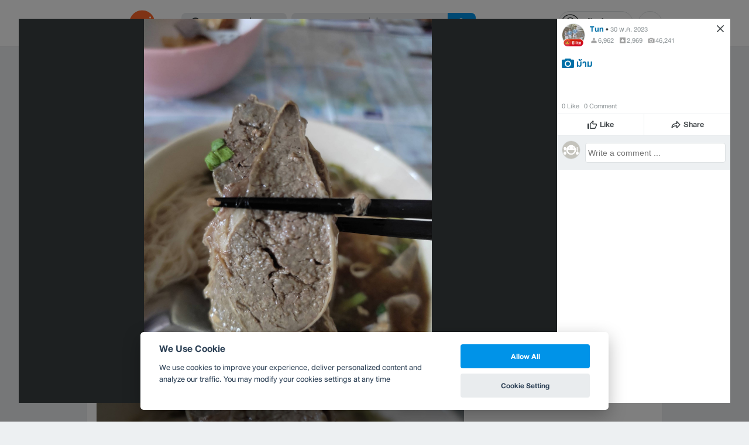

--- FILE ---
content_type: text/html; charset=utf-8
request_url: https://www.google.com/recaptcha/api2/aframe
body_size: 148
content:
<!DOCTYPE HTML><html><head><meta http-equiv="content-type" content="text/html; charset=UTF-8"></head><body><script nonce="FtdY_2a4yrok4L4jHCyVvw">/** Anti-fraud and anti-abuse applications only. See google.com/recaptcha */ try{var clients={'sodar':'https://pagead2.googlesyndication.com/pagead/sodar?'};window.addEventListener("message",function(a){try{if(a.source===window.parent){var b=JSON.parse(a.data);var c=clients[b['id']];if(c){var d=document.createElement('img');d.src=c+b['params']+'&rc='+(localStorage.getItem("rc::a")?sessionStorage.getItem("rc::b"):"");window.document.body.appendChild(d);sessionStorage.setItem("rc::e",parseInt(sessionStorage.getItem("rc::e")||0)+1);localStorage.setItem("rc::h",'1768873613679');}}}catch(b){}});window.parent.postMessage("_grecaptcha_ready", "*");}catch(b){}</script></body></html>

--- FILE ---
content_type: application/javascript; charset=utf-8
request_url: https://fundingchoicesmessages.google.com/f/AGSKWxVBY-uqwrrxtMgKD13EMB9iQUf3YwthHScFngqnCxt_QO79U8Adp1JMqnmdNscAcpXg2GVLLDOwanAySxXCLDhzUBnSIjCS19C9hWJrDwcg-R_zPXXaJFLGNiFkccI4hyIuEBIIyx2d2dbnJY96prEQV3rbYzOI1vqy78N_rhkkA09D426UgYKnlQ2s/_/ads-service./ads/oas-_argus_ad_-ads1.htm/adrolays.
body_size: -1289
content:
window['6ff66206-a624-4203-a22b-b117fcbd37c5'] = true;